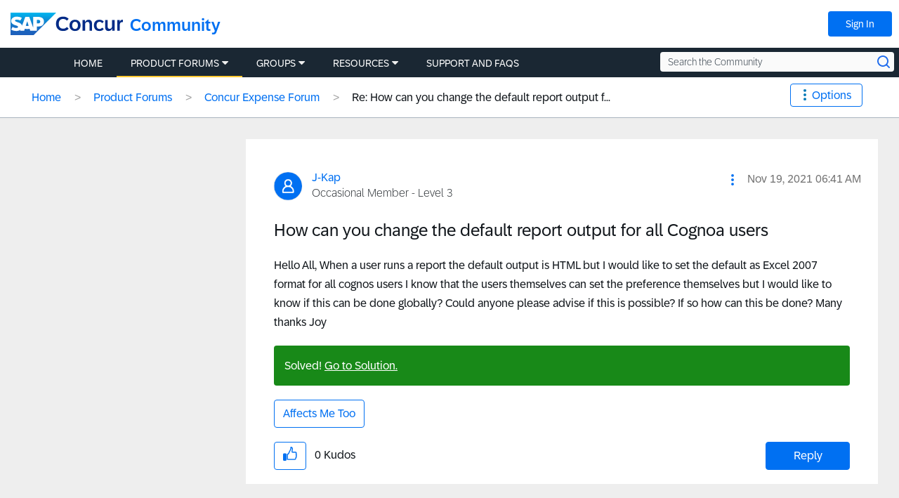

--- FILE ---
content_type: application/x-javascript;charset=utf-8
request_url: https://concurtechnologies.sc.omtrdc.net/id?d_visid_ver=2.3.0&d_fieldgroup=A&mcorgid=3F8B2B31536CFF310A490D4C%40AdobeOrg&mid=09423452230613929583929433780754004224&ts=1769406404162
body_size: -5
content:
{"id":"34BB7FE24DA2D156-6000125AC1418741"}